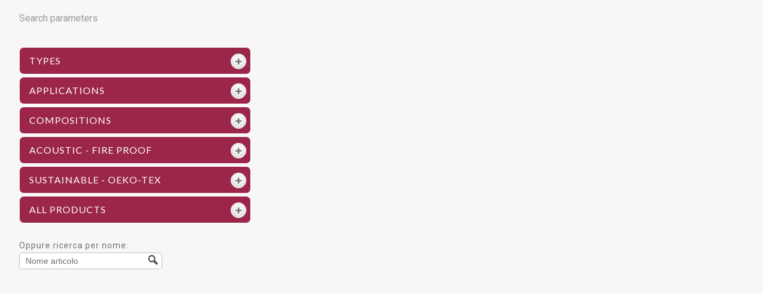

--- FILE ---
content_type: text/html
request_url: https://tessuti.pugirg.it/product_list.asp?IDCategoria=1&IDLingua=2
body_size: 19201
content:

<!DOCTYPE html PUBLIC "-//W3C//DTD XHTML 1.0 Transitional//EN" "http://www.w3.org/TR/xhtml1/DTD/xhtml1-transitional.dtd">
<html xmlns="http://www.w3.org/1999/xhtml">
<head>


<script src="https://ajax.googleapis.com/ajax/libs/jquery/1.5.1/jquery.min.js"></script>
<script src="js/slides.min.jquery.js"></script>
<link rel="stylesheet" href="css/stylescreen.css" type="text/css" media="screen" />
	<!-- newthemeadd -->
        <link rel="stylesheet" href="pofo/css/font-awesome.min.css" />
		<link rel="stylesheet" href="pofo/css/style.css" />
		<!-- newthemeadd -->
<link href='https://fonts.googleapis.com/css?family=Lato' rel='stylesheet' type='text/css'/>
<!--[if IE]>
<link rel="stylesheet" href="css/ie.css" type="text/css" media="screen" />
<![endif]-->
<link rel="shortcut icon" href="" type="image/x-icon" />
<link rel="icon" href="" type="image/x-icon" />
<script type="text/javascript" src="js/jquery-1.4.2.min.js"></script>
<script type="text/javascript" src="js/jquery.easing.1.3.js"></script>
<script type="text/javascript" src="js/menu.js"></script>
<script type="text/javascript" src="js/treeMenu.js"></script>
<script type="text/javascript">
function updateProducts()
{
ControlsArray=document.getElementsByTagName("input");
var idarticolo="";
var idtipologia="";
var idapplicazione="";
var idcomposizione="";
var IDCategoriaClasseFuoco="";
var idcertificazione="";
var idfamiglia="";
for(var i=0; i< ControlsArray.length; i++)
{
	if(ControlsArray[i].type=="checkbox" && ControlsArray[i].name=="IDArticolo" && ControlsArray[i].checked)
	{
		idarticolo+=ControlsArray[i].value + ", ";
	}
	else if(ControlsArray[i].type=="checkbox" && ControlsArray[i].name=="IDTipologia" && ControlsArray[i].checked)
	{
		idtipologia+=ControlsArray[i].value + ", ";
	}
	else if(ControlsArray[i].type=="checkbox" && ControlsArray[i].name=="IDApplicazione" && ControlsArray[i].checked)
	{
		idapplicazione+=ControlsArray[i].value + ", ";
	}
	else if(ControlsArray[i].type=="checkbox" && ControlsArray[i].name=="IDComposizione" && ControlsArray[i].checked)
	{
		idcomposizione+=ControlsArray[i].value + ", ";
	}
	else if(ControlsArray[i].type=="checkbox" && ControlsArray[i].name=="IDCategoriaClasseFuoco" && ControlsArray[i].checked)
	{
		IDCategoriaClasseFuoco+=ControlsArray[i].value + ", ";
	}
	else if(ControlsArray[i].type=="checkbox" && ControlsArray[i].name=="IDCertificazione" && ControlsArray[i].checked)
	{
		idcertificazione+=ControlsArray[i].value + ", ";
	}	
	else if(ControlsArray[i].type=="checkbox" && ControlsArray[i].name=="IDFamiglia" && ControlsArray[i].checked)
	{
		idfamiglia+=ControlsArray[i].value + ", ";
	}		
}

var xmlhttp;    
if (window.XMLHttpRequest)
  {// code for IE7+, Firefox, Chrome, Opera, Safari
  xmlhttp=new XMLHttpRequest();
  }
else
  {// code for IE6, IE5
  xmlhttp=new ActiveXObject("Microsoft.XMLHTTP");
  }
xmlhttp.onreadystatechange=function()
  {
  if (xmlhttp.readyState==4 && xmlhttp.status==200)
    {
    document.getElementById("wrapper_product").innerHTML=xmlhttp.responseText;
    }
  }
var parameters="";
parameters="IDCategoria=1";
parameters+="&IDArticolo=" + idarticolo;
parameters+="&IDTipologia=" + idtipologia;
parameters+="&IDApplicazione=" + idapplicazione;
parameters+="&IDComposizione=" + idcomposizione;
parameters+="&IDCategoriaClasseFuoco=" + IDCategoriaClasseFuoco;
parameters+="&IDCertificazione=" + idcertificazione;
parameters+="&IDFamiglia=" + idfamiglia;
xmlhttp.open("POST", "ajax_product_list.asp", true);
xmlhttp.setRequestHeader("Content-type", "application/x-www-form-urlencoded");
xmlhttp.setRequestHeader("Content-length", parameters.length);
xmlhttp.setRequestHeader("Connection", "close");
xmlhttp.send(parameters);
	
var xmlhttpres;    
if (window.XMLHttpRequest)
  {// code for IE7+, Firefox, Chrome, Opera, Safari
  xmlhttpres=new XMLHttpRequest();
  }
else
  {// code for IE6, IE5
  xmlhttpres=new ActiveXObject("Microsoft.XMLHTTP");
  }
xmlhttpres.onreadystatechange=function()
  {
  if (xmlhttpres.readyState==4 && xmlhttpres.status==200)
    {
    document.getElementById("wrapper_product_count").innerHTML=xmlhttpres.responseText;
    }
  }
xmlhttpres.open("POST", "ajax_product_count.asp", true);
xmlhttpres.setRequestHeader("Content-type", "application/x-www-form-urlencoded");
xmlhttpres.setRequestHeader("Content-length", parameters.length);
xmlhttpres.setRequestHeader("Connection", "close");
xmlhttpres.send(parameters);
}
</script>
</head>
<body>
<div id="container" style="padding-top:0px; background-color:#f7f7f7;">
<!-- Start Search -->
				<div id="search">
					<!-- end searchform-->
				</div><!-- Search END -->	



<!-- INIZIO CONTENT -->
<div class="content">

<!-- Inizio Colonna testo sx-->
	
<div class="one-third-left">	
	

<form action="product_list.asp" id="searchform_filtri" method="get">

<div id="treeMenu" >
	
  <h2 style="margin-bottom:18px">Search parameters</h2>
	<ul>	  
	  <li ><span class="parent">TYPES</span>
		<div>
		  <ul>
			
            <li><input name="IDTipologia" class="check-with-label" id="IDTipologia8" type="checkbox" value="8" onclick="javascript:updateProducts();" align="left" /><label class="label-for-check" for="IDTipologia8">Boucl�/Fantasy</label></li>
            
            <li><input name="IDTipologia" class="check-with-label" id="IDTipologia6" type="checkbox" value="6" onclick="javascript:updateProducts();" align="left" /><label class="label-for-check" for="IDTipologia6">Chenille</label></li>
            
            <li><input name="IDTipologia" class="check-with-label" id="IDTipologia11" type="checkbox" value="11" onclick="javascript:updateProducts();" align="left" /><label class="label-for-check" for="IDTipologia11">Wool Effect</label></li>
            
            <li><input name="IDTipologia" class="check-with-label" id="IDTipologia3" type="checkbox" value="3" onclick="javascript:updateProducts();" align="left" /><label class="label-for-check" for="IDTipologia3">Stretch</label></li>
            
            <li><input name="IDTipologia" class="check-with-label" id="IDTipologia14" type="checkbox" value="14" onclick="javascript:updateProducts();" align="left" /><label class="label-for-check" for="IDTipologia14">Jersey</label></li>
            
            <li><input name="IDTipologia" class="check-with-label" id="IDTipologia4" type="checkbox" value="4" onclick="javascript:updateProducts();" align="left" /><label class="label-for-check" for="IDTipologia4">Melange</label></li>
            
            <li><input name="IDTipologia" class="check-with-label" id="IDTipologia5" type="checkbox" value="5" onclick="javascript:updateProducts();" align="left" /><label class="label-for-check" for="IDTipologia5">Microfiber</label></li>
            
            <li><input name="IDTipologia" class="check-with-label" id="IDTipologia1" type="checkbox" value="1" onclick="javascript:updateProducts();" align="left" /><label class="label-for-check" for="IDTipologia1">Plain weave</label></li>
            
            <li><input name="IDTipologia" class="check-with-label" id="IDTipologia10" type="checkbox" value="10" onclick="javascript:updateProducts();" align="left" /><label class="label-for-check" for="IDTipologia10">Net</label></li>
            
			<li><input name="IDTipologia" class="check-with-label" id="IDTipologia13" type="checkbox" onclick="javascript:top.location.href='https://www.pugirg.it/en/digital-print/';" align="left"/><label class="label-for-check" for="IDTipologia13">Printed</label></li>
			
            <li><input name="IDTipologia" class="check-with-label" id="IDTipologia2" type="checkbox" value="2" onclick="javascript:updateProducts();" align="left" /><label class="label-for-check" for="IDTipologia2">Velvet</label></li>
            
   		  </ul>
    	</div>
	  </li>
	  <li><span class="parent">APPLICATIONS</span>
		<div>
		  <ul>
			
            <li><input name="IDApplicazione" class="check-with-label" id="IDApplicazione1" type="checkbox" value="1" onclick="javascript:updateProducts();"  align="left" /><label class="label-for-check" for="IDApplicazione1">Chairs</label></li>
            
            <li><input name="IDApplicazione" class="check-with-label" id="IDApplicazione2" type="checkbox" value="2" onclick="javascript:updateProducts();"  align="left" /><label class="label-for-check" for="IDApplicazione2">Sofas</label></li>
            
            <li><input name="IDApplicazione" class="check-with-label" id="IDApplicazione3" type="checkbox" value="3" onclick="javascript:updateProducts();"  align="left" /><label class="label-for-check" for="IDApplicazione3">Screens</label></li>
            
            <li><input name="IDApplicazione" class="check-with-label" id="IDApplicazione4" type="checkbox" value="4" onclick="javascript:updateProducts();"  align="left" /><label class="label-for-check" for="IDApplicazione4">Curtains</label></li>
            
            <li><input name="IDApplicazione" class="check-with-label" id="IDApplicazione6" type="checkbox" value="6" onclick="javascript:updateProducts();"  align="left" /><label class="label-for-check" for="IDApplicazione6">Beds</label></li>
            
   		  </ul>
    	</div>
	  </li>
	  <li><span class="parent">COMPOSITIONS</span>
		<div>
		  <ul>
			
            <li><input name="IDComposizione" class="check-with-label" id="IDComposizione1" type="checkbox" value="1" onclick="javascript:updateProducts();" align="left" /><label class="label-for-check" for="IDComposizione1">Trevira CS</label></li>
            
            <li><input name="IDComposizione" class="check-with-label" id="IDComposizione3" type="checkbox" value="3" onclick="javascript:updateProducts();" align="left" /><label class="label-for-check" for="IDComposizione3">Polyester</label></li>
            
            <li><input name="IDComposizione" class="check-with-label" id="IDComposizione2" type="checkbox" value="2" onclick="javascript:updateProducts();" align="left" /><label class="label-for-check" for="IDComposizione2">Polyester FR</label></li>
            
            <li><input name="IDComposizione" class="check-with-label" id="IDComposizione4" type="checkbox" value="4" onclick="javascript:updateProducts();" align="left" /><label class="label-for-check" for="IDComposizione4">Polyester recycled</label></li>
            
            <li><input name="IDComposizione" class="check-with-label" id="IDComposizione9" type="checkbox" value="9" onclick="javascript:updateProducts();" align="left" /><label class="label-for-check" for="IDComposizione9">Polyester FR recycled</label></li>
            
            <li><input name="IDComposizione" class="check-with-label" id="IDComposizione6" type="checkbox" value="6" onclick="javascript:updateProducts();" align="left" /><label class="label-for-check" for="IDComposizione6">Polypropylene</label></li>
            
            <li><input name="IDComposizione" class="check-with-label" id="IDComposizione7" type="checkbox" value="7" onclick="javascript:updateProducts();" align="left" /><label class="label-for-check" for="IDComposizione7">Wool</label></li>
            
            <li><input name="IDComposizione" class="check-with-label" id="IDComposizione10" type="checkbox" value="10" onclick="javascript:updateProducts();" align="left" /><label class="label-for-check" for="IDComposizione10">Wool recycled</label></li>
            
   		  </ul>
    	</div>
	  </li>   
	  <li><span class="parent">ACOUSTIC - FIRE PROOF</span>
		<div>
		  <ul>
			
            <li><input name="IDCategoriaClasseFuoco" class="check-with-label" id="IDCategoriaClasseFuoco1" type="checkbox" value="AcousticspacecharENspacechar10534-2:spacecharImpedancespacechartube" onclick="javascript:updateProducts();"  align="left" /><label  class="label-for-check" for="IDCategoriaClasseFuoco1">Acoustic EN 10534-2: Impedance tube</label></li>
            
            <li><input name="IDCategoriaClasseFuoco" class="check-with-label" id="IDCategoriaClasseFuoco2" type="checkbox" value="AcousticspacecharENspacechar354:2003:spacecharRiverberationspacecharroom" onclick="javascript:updateProducts();"  align="left" /><label  class="label-for-check" for="IDCategoriaClasseFuoco2">Acoustic EN 354:2003: Riverberation room</label></li>
            
            <li><input name="IDCategoriaClasseFuoco" class="check-with-label" id="IDCategoriaClasseFuoco3" type="checkbox" value="AcousticspacecharISOspacechar9053-2:2020:spacecharAirflowspacecharResistance" onclick="javascript:updateProducts();"  align="left" /><label  class="label-for-check" for="IDCategoriaClasseFuoco3">Acoustic ISO 9053-2:2020: Airflow Resistance</label></li>
            
            <li><input name="IDCategoriaClasseFuoco" class="check-with-label" id="IDCategoriaClasseFuoco4" type="checkbox" value="B1" onclick="javascript:updateProducts();"  align="left" /><label  class="label-for-check" for="IDCategoriaClasseFuoco4">B1</label></li>
            
            <li><input name="IDCategoriaClasseFuoco" class="check-with-label" id="IDCategoriaClasseFuoco5" type="checkbox" value="BS" onclick="javascript:updateProducts();"  align="left" /><label  class="label-for-check" for="IDCategoriaClasseFuoco5">BS</label></li>
            
            <li><input name="IDCategoriaClasseFuoco" class="check-with-label" id="IDCategoriaClasseFuoco6" type="checkbox" value="CH" onclick="javascript:updateProducts();"  align="left" /><label  class="label-for-check" for="IDCategoriaClasseFuoco6">CH</label></li>
            
            <li><input name="IDCategoriaClasseFuoco" class="check-with-label" id="IDCategoriaClasseFuoco7" type="checkbox" value="Classespacechar1" onclick="javascript:updateProducts();"  align="left" /><label  class="label-for-check" for="IDCategoriaClasseFuoco7">Classe 1</label></li>
            
            <li><input name="IDCategoriaClasseFuoco" class="check-with-label" id="IDCategoriaClasseFuoco8" type="checkbox" value="Classespacechar1IM" onclick="javascript:updateProducts();"  align="left" /><label  class="label-for-check" for="IDCategoriaClasseFuoco8">Classe 1IM</label></li>
            
            <li><input name="IDCategoriaClasseFuoco" class="check-with-label" id="IDCategoriaClasseFuoco9" type="checkbox" value="EN" onclick="javascript:updateProducts();"  align="left" /><label  class="label-for-check" for="IDCategoriaClasseFuoco9">EN</label></li>
            
            <li><input name="IDCategoriaClasseFuoco" class="check-with-label" id="IDCategoriaClasseFuoco10" type="checkbox" value="FAR" onclick="javascript:updateProducts();"  align="left" /><label  class="label-for-check" for="IDCategoriaClasseFuoco10">FAR</label></li>
            
            <li><input name="IDCategoriaClasseFuoco" class="check-with-label" id="IDCategoriaClasseFuoco11" type="checkbox" value="IMO" onclick="javascript:updateProducts();"  align="left" /><label  class="label-for-check" for="IDCategoriaClasseFuoco11">IMO</label></li>
            
            <li><input name="IDCategoriaClasseFuoco" class="check-with-label" id="IDCategoriaClasseFuoco12" type="checkbox" value="M1" onclick="javascript:updateProducts();"  align="left" /><label  class="label-for-check" for="IDCategoriaClasseFuoco12">M1</label></li>
            
            <li><input name="IDCategoriaClasseFuoco" class="check-with-label" id="IDCategoriaClasseFuoco13" type="checkbox" value="USA" onclick="javascript:updateProducts();"  align="left" /><label  class="label-for-check" for="IDCategoriaClasseFuoco13">USA</label></li>
            
   		  </ul>
    	</div>
	  </li>  
	  <li><span class="parent">SUSTAINABLE - OEKO-TEX</span>
		<div>
		  <ul>
			
            <li><input name="IDCertificazione" class="check-with-label" id="IDCertificazione3" type="checkbox" value="3" onclick="javascript:updateProducts();" align="left" /><label class="label-for-check" for="IDCertificazione3">Recycled</label></li>
            
            <li><input name="IDCertificazione" class="check-with-label" id="IDCertificazione4" type="checkbox" value="4" onclick="javascript:updateProducts();" align="left" /><label class="label-for-check" for="IDCertificazione4">Recyclable</label></li>
            
            <li><input name="IDCertificazione" class="check-with-label" id="IDCertificazione7" type="checkbox" value="7" onclick="javascript:updateProducts();" align="left" /><label class="label-for-check" for="IDCertificazione7">Oeko Tex Standard 100</label></li>
            
   		  </ul>
    	</div>
	  </li>    
		<li><span class="parent">ALL PRODUCTS</span>
		<div>
			
		  <ul>
			
            <li><input name="IDFamiglia" class="check-with-label" id="IDFamiglia1" type="checkbox" value="1" onclick="javascript:updateProducts();" align="left" /><label class="label-for-check" for="IDFamiglia1">Heritage Family</label></li>
            
            <li><input name="IDFamiglia" class="check-with-label" id="IDFamiglia2" type="checkbox" value="2" onclick="javascript:updateProducts();" align="left" /><label class="label-for-check" for="IDFamiglia2">Trevira CS</label></li>
            
            <li><input name="IDFamiglia" class="check-with-label" id="IDFamiglia3" type="checkbox" value="3" onclick="javascript:updateProducts();" align="left" /><label class="label-for-check" for="IDFamiglia3">Convert/Habitat Family</label></li>
            
            <li><input name="IDFamiglia" class="check-with-label" id="IDFamiglia4" type="checkbox" value="4" onclick="javascript:updateProducts();" align="left" /><label class="label-for-check" for="IDFamiglia4">Compostable</label></li>
            
            <li><input name="IDFamiglia" class="check-with-label" id="IDFamiglia5" type="checkbox" value="5" onclick="javascript:updateProducts();" align="left" /><label class="label-for-check" for="IDFamiglia5">Seaqual</label></li>
            
			<li><input name="IDFamiglia" class="check-with-label" id="IDFamiglia0" type="checkbox" onclick="javascript:top.location.href='https://www.pugirg.it/en/curtains-in-double-width/';" align="left"/><label class="label-for-check" for="IDFamiglia0">Curtains in double width</label></li>
   		  </ul>
    	</div>
	  </li>       
	</ul>
  <div style="clear:both"></div>
</div>
 
</form><!-- end searchform-->
			 
			 
			 Oppure ricerca per nome:
			 <form action="cerca.asp" id="searchform" method="post">
						<div>
							<input type="submit" value="." id="searchsubmit" class="button"/>
							<input type="text" class='searchinput rounded' id="s" name="TestoRicerca" placeholder="Nome articolo" value=""/>
						</div>
					</form>
</div><!-- fine Colonna testo sx-->

<!-- Inizio Colonna testo dx-->
<div class="two-thirds-right">	
	<a name="tessuti"></a>
<div id="wrapper_product">
    
</div><!-- fine Colonna testo dx-->
</div>
</div><!-- Fine Content -->
<div style="clear:both"></div>

		  <div id="prodotti-selezionati"><a href="#tessuti"><span id="wrapper_product_count">0</span> selected fabrics<br />View ></a></div>

</div>
<script type="text/javascript" src="js/functions.js"></script>
</body>
</html>

--- FILE ---
content_type: text/css
request_url: https://tessuti.pugirg.it/css/stylescreen.css
body_size: 33817
content:
/* regole di reset */
ul{margin: 0;padding:0;list-style-type:none}
#prodotti-selezionati{display:none; }








/*

01. GENERAL STYLES
02. HEADER
03. MENU
04. MAIN CONTENT
05. SOCIAL
06. FOOTER
07. RESPONSIVE FEATURES

/* ________________________________________________________________________________________________________________
 										01. GENERAL SYLES
 ________________________________________________________________________________________________________________ */

* {
  margin:0;
  border:0;
}

:focus {
  outline:0;
}

html, body {
	font-family:"Roboto", Arial, Helvetica, sans-serif;
	font-size:12px;
	height:100%;
	line-height:18px;
	letter-spacing: 1px;
}

h1,h2,h3,h4,h5,h6 {
color:#6f6f6f;
line-height:normal;
margin-bottom:5px;
margin-top:5px;
	font-family: "Roboto", Arial, Helvetica, sans-serif !important;
}

h1 {font-size:32px; line-height:40px; font-weight: 400;}



h2 { font-size:32px; line-heigt:40px;font-weight: 400;}
h2 span { font-size:32px; font-weight:bold}

h3 {font-size:24px;}
h3 span { font-size:14px; font-weight:bold}

h4 {font-size:24px; font-weight:normal; line-height:30px; margin-bottom:15px;}

h5 {font-size:18px;}

h6 {font-size:14px;}

.floatfix {
  clear:both;
  height: 0px;
  overflow: hidden;
}

.floatleft {
  float:left;
}

.floatright {
  float:right;
}

.alignright {
  text-align:right;
}
.clear {clear:both;}

.divider {
  background:url('../images/divider.png') no-repeat;
  margin-left:-32px;
  margin-top:32px;
	height:35px;
  width:960px;
}

.cp {cursor:pointer;}

p { color:#6f6f6f;
	font-size:16px;
	line-height:28px;
	margin:0 0 20px 0; 
}

a { color:#9b264a; }

a:hover { color:#222; }

ul { 
	font-size:12px; 
	list-style:none; 
	padding:0;
}

cite { 
	font-style:normal; 
}
/* ________________________________________________________________________________________________________________
 										00. INIZIO BODY
 ________________________________________________________________________________________________________________ */

#container {
  margin:0 auto;
  padding:130px 0 0 0;
	width:100%;
}

body .home { background-color:#220f09;
}

/* ________________________________________________________________________________________________________________
 										02. HEADER
 ________________________________________________________________________________________________________________ */
#top_header { width: 100%;
	background-color: #ffffff;
	height:130px;
	display:block;
	position: absolute;
	top: 0;
	left:0;
}

#logo_container {
}

#lingue { position:absolute;
	top: 0px;
	right: 0;
	height: 24px;
	width: 100%; 
	background-color: #9b264a;
}

.lingua { 
	text-align:center;
	float:right;
	font-family: 'Lato', sans-serif;
	margin-top:2px;
}

#lingue a { font-size:12px;
	text-align:center;
	text-decoration:none;
	font-family: 'Lato', sans-serif;
	color:#FFF;
}

#lingue a:hover { 
color:#666;
	}

#lingue a span { 

}
#logo-header{padding-top:30px;}
#logo { 
	float:left;
	margin:20px 0 0 0; 
	padding:0;
	width:100%;
	height:50px;
	margin-top:30px;
	margin-bottom: 30px;
	text-align: center;
}

#logo img { 
	width:250px;
	height:auto;
}

#logo a {
	margin:0; 
	padding:0;
	width:241px;
	height:49px;
}

#mainheader {
	margin:0 auto;
	width:100%;
	height:150px;
	position: absolute;
	top: 0;
	left:0;
	display:block;
}

#header { 
 -ms-filter:"progid:DXImageTransform.Microsoft.Alpha(Opacity=70)"; /* ie8 supports both; this variant doesn't work if meta tag below used */
filter:alpha(opacity=75); /* for internet explorer <= 7, and 8 when <meta http-equiv="X-UA-Compatible" content="IE=EmulateIE7" /> */
-moz-opacity:0.90; /* for older gecko browsers */
-khtml-opacity: 0.90; /* for older webkit browsers */
opacity: 0.90; /* CSS3 standard */

background-color: #9d9989;
	/*height:35px;*/
	overflow:hidden; 
	padding:0 0 0 0;   
	position:absolute; 
	top:30;
	left:0;
	width:100%;
	z-index:10;
	display:inline-block;
	clear:both;
}

#header-container {
	margin:0 auto;  
	width:100%;
}

/* ________________________________________________________________________________________________________________
 										02. SEARCH
 ________________________________________________________________________________________________________________ */

#search {
	float: right;
	margin-top: -60px;
	right: 0;
	}
	
#search_product { float:left;
height:40px;
	}
	
#searchform {
	width: 240px;
	-moz-border-radius: 5px;
	-webkit-border-radius:5px;
	border-radius:5px;
	height:40px;
	position:relative;
	}

#searchform:hover {
	-moz-box-shadow: 0 0 3px #999;
	-webkit-box-shadow: 0 0 3px #999;
	box-shadow: 0 0 3px #999;	
	height:25px;
	}

#searchform_filtri {
	width: 100%;
	height:40px;
	position:relative;
	
	}

#searchform_filtri:hover { cursor:pointer;
	}

#searchsubmit {
	border:medium none;
	cursor:pointer;
	height:35px;
	outline:none;
	padding:0;
	position:absolute;
	right:0;
	text-indent:-9999px;
	top:-3px;
	width:35px;
	z-index: 2;
	background: transparent url(../images/search.png) 10px 6px no-repeat;
}

#searchform_filtri #searchsubmit {
	top: -7px;
	}

#s {
	border: 1px solid #c0c0c0;
	width:228px;
	padding:5px 0 5px 10px;
	position:absolute;
	top: 0;
	left:0;
	background: #fff;
	color:#888888;
}

.rounded, .text_input, textarea, .button{
	-moz-border-radius: 5px;
	-webkit-border-radius:5px;
	border-radius:5px;
	
}

ul.dettaglio li { border-bottom: 1px solid #ccc;
}
 
ul.dettaglio li a {  font-size:12px; color:#666;
background: transparent url(../images/link_up.gif) left center no-repeat;
padding: 0 0 0 30px;
text-decoration:none;
line-height:30px;
}

ul.dettaglio li a:hover {  color:#000;
background: transparent url(../images/link_hover.gif) left center no-repeat;
}

/* ________________________________________________________________________________________________________________
 										02.bis risultati ricerca
 ________________________________________________________________________________________________________________ */

.prodottoSRC{float:left; width: 100%; padding: 15px; padding-left: 0px; border-bottom: 1px solid #cccccc;}
.prodottoSRC img{float:left; width: 80px; height: auto; margin-right: 10px;}
.prodottoSRC h4{font-size: 16px; line-height: 16px; margin:0px;}

.realizzazioneSRC{float:left; width: 100%; padding: 15px; padding-left: 0px; border-bottom: 1px solid #cccccc;}
.realizzazioneSRC img{float:left; width: 80px; height: auto; margin-right: 10px;}
.realizzazioneSRC h4{font-size: 16px; line-height: 16px; margin:0px;}

.titoloSRC{padding-top:20px !important; float:left; width: 100%;}



/* ________________________________________________________________________________________________________________
 										03. MENU NICOLA
 ________________________________________________________________________________________________________________ */

#navigationwrapper {z-index:2000; margin-bottom: 30px;}

#navbarwrapper{ color:#9b264a; background-color:#FBFBFB; font-family: 'Roboto', sans-serif;}
#navbar{margin: 0 auto; width:960px;  overflow:hidden; padding-top:3px; background-color:#665951; text-transform:uppercase;	/*background:#6d6159;*/ font-family: 'Lato', sans-serif; font-style:normal !important}
/* lista in orizzontale. inline-block è come inline, ma può avere altezza e larghezza. relative occorre per il sottomenu */
#menu li{display:inline-block;position:relative}

/* menu. Cambiando center l'oriento a destra o sinistra */
#menu{width:100%;border-radius:6px;text-align:center}

/* link menu. Cambiando 80px posso scrivere voci più lunghe */
#menu li a{display:block;padding:12px 20px;color:#9b264a;text-decoration:none;text-transform: uppercase; font-size: 16px; background:rgba(251,251,251,0.80)}
#menu li a:hover{background-color:#ffffff;color:#9b264a}


/* SOTTOMENU PRINCIPALE */
#menu li ul{z-index:99999; text-transform: none}
#menu li .hidden{display:block;position:absolute;top:108px;left:0;visibility:hidden;border-right:none; }
#menu li ul li{text-transform: none !important}
/* link sottomenu */
#menu li .hidden li a{width:180px;border-right:none; text-transform: none !important; font-weight: normal !important;}

/* animazione per il passaggio sopra agli elementi del menu */
#menu li:hover .hidden{margin-top:-65px;visibility:visible; }

/* TRIGRAMMA */
/* stile e invisibilità */
.showMenu{width: 50px;border: 1px solid #9b264a;margin: auto;    color:#9b264a;text-align: center;font-size: 31px;margin-bottom: 10px;display: none;height: 20px;padding-top: 10px;padding-bottom: 10px;margin-top: 11px;}

/* invisibilità checkbox
Il checkbox va nascosto in ogni caso ed il menu comparirà quando esso verrà selezionato tramite click sull’etichetta 
input[type=checkbox]{display:none}*/

/* La tilde alt126 permette di selezionare tutti gli elementi B presenti in A; 
qui sta a significare che dà visibilità al menu quando il checkbox viene selezionato. */
input[type=checkbox]:checked ~ #menu{display:block}


/* MEDIA QUERIES */
/* rendo il menù responsivo per adattarlo ai dispositivi più piccoli, fino ad una risoluzione massima di 768px */
@media only screen and (max-width: 768px) {
  
#menu{border-radius:0;text-align:center;display:none}
  
/* rendo gli elementi dei menu elementi di blocco */  
ul li{display:block}
  
/* imposto la larghezza massima per gli elementi dei menu e i links */  
#menu li .hidden li,#menu li .hidden li a,  ul#menu li, ul#menu li a{padding-right:0 !important;padding-left:0!important;width:100%;border-right:none; background-color: rgba(251,251,251,0.80);}
  
/* mostro il sottomenu solo al passaggio del mouse */   
#menu li .hidden li{display:none}
#menu li:hover .hidden li{display:block}  

/* resetto la posizione degli elementi del menu. static valore di default. Gli elementi sono mostrati in ordine, come appaiono nel flusso del documento */  
#menu li{position:static}  
  
/* resetto la posizione del sottomenu e lo mostro */  
#menu li .hidden{position: static;visibility:visible}
  
/* nessuna animazione al passaggio del mouse */  
#menu li:hover .hidden{margin:0} 
  
/* colore di sfondo agli elementi del menu e del sottomenu */
#menu li{background-color:#3E3E3E}
#menu li .hidden li{background-color:#f4f4f4}  
  
/* mostro il pulsante del menu nella versione mobile*/
.showMenu{display:block}  
  
}


/* ________________________________________________________________________________________________________________
 										04. MAIN CONTENT
 ________________________________________________________________________________________________________________ */

.content  { margin: 0 auto 0;
	width: 95%;
	max-width:1280px;
	border: thin solid transparent;
	
}

#breadcrumb,
#breadcrumb a {
  color:#bbb;
  font-size:12px;
  letter-spacing:.5px;
  height:35px;
  margin-top:15px;
  text-decoration:none;
  text-transform:uppercase;
 
}
#breadcrumb span { font-weight:bold;
}
#breadcrumb a:hover {
  color:#222;
}

.content .one-third-right { 
	float:right;
	padding:0 0 1px 25px;
	width:32%;
}
.content .one-third-left { 
	float:left; 
	padding:0 25px 30px 0;
	width:32%;  
}
.content .two-thirds-right { 
	float:right;
	width:63%;
	margin-left:15px;
	padding:0 0 30px 0;
}
.content .two-thirds-left { 
	float:left;
	width:63%;
	margin-right:15px;
}

select#IDCategoria {background-color: #665951 !important; padding:10px; padding-right: 20px !important; color: #ffffff !important;
    border-radius: 8px; text-transform: uppercase; min-width: 200px !important;}


/* ________________________________________________________________________________________________________________
 										REALIZZAZIONI
 ________________________________________________________________________________________________________________ */

.listarealizzazioni{
	float: left; width: 25%; min-height: 322px;
}
.innerrealizzazioni{width: 90%;}

.innerrealizzazioni img{width:100%; height: auto;}
.innerrealizzazioni span { font-size:12px;
	font-weight:bold;
	font-family: 'Lato', sans-serif;
	text-align:left;
	line-height:12px;
}

.innerrealizzazioni h2 { font-size:16px !important;
font-family: 'Lato', sans-serif;
line-height:18px;
font-weight: bold;
	max-height: 36px;
	-webkit-line-clamp: 2!important;
}

.innerrealizzazioni, .innerrealizzazioni p { font-size:12px;
color:#666;
text-align:left;
line-height:18px;
}
.descrealizzazioni{ overflow: hidden;
    text-overflow: ellipsis;
    display: -webkit-box;
    -webkit-line-clamp: 3;
    -webkit-box-orient: vertical;
	height: 54px}
.innerrealizzazioni a{text-decoration: none;}

.innerrealizzazioni h4, .innerrealizzazioni h4 p {font-size:18px; font-weight:normal; line-height:24px; color:#666;}
/* ________________________________________________________________________________________________________________
 										LIST NEWS
 ________________________________________________________________________________________________________________ */

.news_wrapper {
	width: 310px;
	padding-bottom: 0;
	margin-bottom: 5px;
	border-bottom: 1px solid #D6D4CF;
	float:left;
}

.news span { font-size:9px;
	font-weight:bold;
	font-family: 'Lato', sans-serif;
	text-align:left;
	line-height:12px;
}

.news h2 { font-size:14px !important;
font-family: 'Lato', sans-serif;
font-weight:normal;
line-height:12px;
}

.news, .news p { font-size:12px;
color:#666;
text-align:justify;
line-height:18px;
}

.news h4, .news h4 p {font-size:18px; font-weight:normal; line-height:24px; color:#666;}


/* ________________________________________________________________________________________________________________
 										LIST CERTIFICAZIONI
 ________________________________________________________________________________________________________________ */

.one-third-left-cert { 
	float:left; 
	padding:0 25px 30px 0;
	width:280px;  
}

.two-thirds-right-cert { 
	float:right;
	width:630px;
	margin-left:15px;
	padding:0 0 30px 0;
}

#certificazione_details { 
	float:left;
	padding:0 0 1px 5px;
	width:360px;
}

#certificazione_prodotti { 
	float:right;
	width:240px;
	padding:15px 0 30px 0;
}

.certificazioni_wrapper {
	width: 310px;
	padding-bottom: 0;
	margin-bottom: 5px;
	border-bottom: 1px solid #D6D4CF;
	float:left;
}

.certificazioni span { font-size:9px;
	font-weight:bold;
	font-family: 'Lato', sans-serif;
	text-align:left;
	line-height:12px;
}

.certificazioni h2, .certificazioni h2 a { font-size:14px !important;
font-family: 'Lato', sans-serif;
font-weight:normal;
line-height:14px;
text-decoration:none; 
}

.certificazioni, .certificazioni p { font-size:10px;
color:#666;
text-align:justify;
line-height:12px;
}

.certificazioni h4, .certificazioni h4 p {font-size:18px; font-weight:normal; line-height:24px; color:#666;}


/* ________________________________________________________________________________________________________________
 										SCHEDA PRODOTTI
 ________________________________________________________________________________________________________________ */
#side-left { 
	float:left; 
	padding:0 0 30px 0;
	width:240px;  
	position:relative;
	font-family: 'Lato', sans-serif;
}

#side-left h2 { font-size: 16px;
	font-family: 'Lato', sans-serif;
	color: #999; 
	margin-bottom: 12px; 
	font-size-adjust: none; 
	font-weight:normal;
}
#tabella p{font-size:10px;}
.immagineprodotto{width: 100%; height: auto;}
.imgtessutiproduct{max-width: 100%; height: auto;}

/* ________________________________________________________________________________________________________________
 										07. TREEMENU
 ________________________________________________________________________________________________________________ */
#treeMenu {
	font-family: 'Lato', sans-serif;
	
	width: 100%; 
	right: auto; 
	/*position: absolute;left: 0; top: 75px; */ 
	font-size-adjust: none; 
	font-stretch: normal;
	float:left;
}

#treeMenu h2 {
	font-size: 16px;
	font-family: 'Lato', sans-serif;
	color: #999; 
	margin-bottom: 12px; 
	font-size-adjust: none; 
	font-weight:normal;
}

#treeMenu ul {
	list-style: none;
}

#treeMenu ul li {
	background: #9b264a;
	margin: 4px 0px; 
	border-radius: 3px; 
	border: 1px solid rgb(255, 255, 255); 
	overflow: hidden; 
	-moz-border-radius: 8px; 
	-webkit-border-radius: 8px;
}

#treeMenu ul li:first.child {
	padding-top: 5px;
}

#treeMenu ul li span {
	background: url("../images/treeSplit.png") no-repeat 100% 0px; 
	width: 30px; 
	height: 30px; 
	float: right; 
	display: inline-block; 
	cursor: pointer;
	margin-right:5px;
	margin-top:6px;
}
#treeMenu ul li .parent {
	padding: 4px 2px 4px 16px; 
	width: 94%; 
	font-size: 16px; 
	text-decoration: none; 
	float: left; 
	display: inline-block;
	color:#FFF;
}
#treeMenu ul li span.opened {
	background-position: 100% -61px;
}
#treeMenu ul li div {
	height: auto; clear: both;
}
#treeMenu ul li li {
	
	border-width: 1px 0px; 
	border-style: solid none; 
	border-color: rgb(238, 238, 238) currentColor rgb(255, 255, 255); 
	margin: 0px; 

	clear: both;
	background: #fff;
	border-radius: 0; 
	-moz-border-radius: 0; 
	-webkit-border-radius: 0;
	
	
}
#treeMenu ul li li label{display: block; padding-top:12px; padding-bottom:12px; width: 100%;font-size: 16px; font-weight: normal;}
#treeMenu ul li li label:hover{background-color:#D3D3D3;}


.check-with-label:checked + .label-for-check{background-color:#D3D3D3;}


#treeMenu ul li li a {
	padding: 5px 0px; width: auto; color: rgb(98, 98, 98); font-size: 12px; float: left;
}
#treeMenu ul li li a:hover {
	color: rgb(51, 51, 51); text-decoration: underline;
}
#treeMenu ul li li span {
	background-position: -10px -263px; width: 15px; height: 20px; float: left; display: inline; cursor: default;
}
#treeMenu ul li li span.closed {
	background-position: -10px -131px; 
	cursor: pointer;
	margin-right:10px;
}
#treeMenu ul li li span.opened.closed {
	background-position: -7px -197px;
}
#treeMenu ul li li li {
	border: 0px currentColor;
}

#treeMenu ul li input {
float:left; margin: 12px; margin-top:18px; width:15px;}

/*------------------------------PRODOTTI----------------*/
#wrapper_product { 	float:right;
	width:100%;
	margin-top:39px;
	padding:0 0 0 0;
}

.tag_varianti {
	float:right;
	width:49%;
	padding: /*126px*/0 0 0 20px;
}

.tag_varianti p span {
	background: #CFCFCF;
	margin: 0; 
	-moz-border-radius-topright: 8px;
	border-top-right-radius: 8px;
	-moz-border-radius-topleft: 8px;
	border-top-left-radius: 8px;
	color: #fff;
	width:auto;
	padding: 5px 10px 0 10px;
	float:right;
	height:30px;
}

/*LIST PRODUCT*/

.product_thumb {
  float:left;
  width: 23%;
  z-index:10;
  padding:2px;
  text-align:center;
  color: #666;
  margin-left: 6px ;
  margin-bottom: 6px ;
}

.product_thumb_wrapper_image { overflow:hidden;
  width: 100%;
  height: auto;
  margin: 0 0 5px 0;
}

.product_thumb_wrapper_image img{ text-align:center; float:right;
 
}

.product_thumb a { text-decoration:none;
color: #666;
text-align:center;
margin: 0 auto;
}

.product_thumb a:hover {
color: #000;
}

.product_thumb p {
margin: 0 auto 2px;
font-family: 'Lato', sans-serif;
clear:both;
line-height:12px;
	min-height: 25px;
}

.product_thumb span{ 
  color: #999;
  font-family: 'Lato', sans-serif;
	display: none;
}

.variante_thumb {
  float:left;
  width: 25%;
  z-index:10;
  padding:0;
  text-align:center;
  color: #666;
  margin-bottom:25px;
}

.variante_thumb p {
  margin: 0;
	clear:left !important;
	width: 80px !important;
}

.variante_thumb img{ text-align:center !important;

}


.variante_thumb_wrapper_image { overflow:hidden;
  width: 80px;
  height: 80px;
  margin-bottom:15px;margin-right:5px;
  float:left;
}

.variante_thumb_wrapper_image img{ text-align:center;
   height: 80px;
}


.iconinlist{float:left; width: 12%}
.labelinlist{float: left; width: 76%; }
.labelinlistfull{float: left; width: 100%; }
.labelinlist p, .labelinlistfull p{font-size: 14px !important; line-height: 20px;}

/*---------------------------------SCHEDA PRODUCT-----------*/
#maintenance_link {
  clear: left; 
  width: 35%;
  font-family: 'Lato', sans-serif;
  font-weight:bold;
  font-size:12px;
  color:#999 !important;
  text-decoration:none;
	}	
	
#product {
  position: relative;
  float:left;
  width: 48%;
  z-index:10;
}

#product_reference {
  position: relative;
  float:left;
  width: 100%;
  z-index:10;
}

#product_wrapper_image{ overflow:hidden;
width:100%;
   height: auto;
}


.ico_uso {
	float:right;
	display:block;
	text-align:right;
	height:40px;
	margin-bottom:20px;
	width:100%;
}

#product_name { width:100%;
  float:left;
  height:94px;
  position:relative;
}

#product_name h1{
	padding: 0 20px 20px 0;
	display:inline;
	line-height:24px;
	text-transform:uppercase;
	font-family: 'Lato', sans-serif;
	font-weight:normal;
	margin: 30px 0 20px 0;
	text-align:left;
	float:left;
	/*position:absolute;
	top:55px;
	left:0;*/
	}

#product_name img {
	}
	
	
#product h1{
	padding: 0 0 20px 0;
	display:inline;
	line-height:36px;
	text-transform:uppercase;
	font-family: 'Lato', sans-serif;
	font-weight:normal;
	margin: 0 0 20px 0;
	text-align:left;
	}


#product_info {
	float:left;
	width:100%;
	}
	
#product_info a { color:#000; margin-right: 5px;
	}
a.certificon{float: left; margin-bottom: 10px;}
#product_info a:hover { color:#666;
	}	
	
#product_info h1 { 
	line-height:12px;
	margin:0 0 50px 0;
	text-transform:uppercase;
	font-weight:normal;
	font-size:36px;
	font-family: 'Lato', sans-serif;
	}
	

#product_info dl {
  margin: 0 0 20px 0;
  font-size: 12px;
}

#product_info dt,
#product_info dd
{
  float: left;
  margin-bottom: 7px;
 }
 
 

#product_info dt {
  clear: left; 
  width: 35%;
  font-weight:bold;
  color:#999;
}

#product_info dd {
  width: 64%;
  /*border-bottom: 1px solid #666;*/
}

#product_info dd.istruzioni { display:none; /*
border-top:1px solid #999; margin: 10px 0 0 0*/
}

.imgtessutiproduct{margin-bottom:10px;}
	
/* ________________________________________________________________________________________________________________
 										05. CONTACT e FORM
 ________________________________________________________________________________________________________________ */

.form_newsletter {
  font-size: 12px;
  width:80%;
  margin:0 auto;
}


input.casella_testo {
	background-color:#FFF;
	width: 240px;
	-moz-border-radius: 5px;
	-webkit-border-radius:5px;
	border-radius:5px;
	height:25px;
	position:relative;
	border:1px solid #999;
	}

input.casella_testo:hover {
	-moz-box-shadow: 0 0 3px #999;
	-webkit-box-shadow: 0 0 3px #999;
	box-shadow: 0 0 3px #999;	
	height:25px;
	border:1px solid #999;
	}
	

select.casella_testo {
	background-color:#FFF;
	width: 240px;
	-moz-border-radius: 5px;
	-webkit-border-radius:5px;
	border-radius:5px;
	height:25px;
	position:relative;
	border:1px solid #999;
	}
	
.privacy { text-align:justify;
  font-size: 9px;
}


.form_newsletter input.button {
	background-color:# 666;
	color:#000;
	-moz-border-radius: 5px;
	-webkit-border-radius:5px;
	border-radius:5px;
	height:25px;
	position:relative;
	border:1px solid #999;
	}

.contatti dl {
  margin: 0 0 20px 0;
  font-size: 12px;
}

.contatti dt,
.contatti dd
{
  float: left;
  margin-bottom: 7px;
 }
 
 

.contatti dt {
  clear: left; 
  width: 40%;
  font-weight:bold;
  color:#fff;
  padding: 5px;
  background-color:#B4B4B4;
  	-webkit-border-bottom-left-radius: 8px;
		-webkit-border-top-left-radius: 8px;
		-moz-border-radius-topleft: 8px;
		-moz-border-radius-bottomleft: 8px;
		border-top-left-radius:8px;
		border-bottom-left-radius:8px;
		margin-left:8px;
		
}

.contatti dd {
  width: 50%;
  float:left;
  padding: 5px;
  border:1px solid #B4B4B4;
  	-webkit-border-bottom-right-radius: 8px;
		-webkit-border-top-right-radius: 8px;
		-moz-border-radius-topright: 8px;
		-moz-border-radius-bottomright: 8px;
		border-top-right-radius:8px;
		border-bottom-right-radius:8px;
		margin-left:8px;
  /*border-bottom: 1px solid #666;*/
}

.contatti h6 {
	background-color:#cfcfcf;
font-size:14px;
font-weight: bold;
color:#FFF;
padding: 10px 0 0 0!important;
height:30px !important;
text-align:center;
width: 100%;
display:block;
clear:left;
	border-radius: 8px; 
	border: 1px solid rgb(255, 255, 255); 
	-moz-border-radius: 8px; 
	-webkit-border-radius: 8px;
	margin-top: 20px;	
 }

#contactform {
	margin:0 0 15px 0;
	padding:1px 0 0 0;
}

#contact-error { 
	background:url("images/content-bg.png"); 
	border:#c00 solid 1px; 
	display:none;
	padding:5px; 
	margin:0 0 15px 0; 
}
#contact-message {  
	background:url("images/content-bg.png"); 
	border:#222 solid 1px; 
	margin:0 0 15px 0;
	padding:5px; 
}
.contact-row { 
	clear:both;
	float:left;  
	margin:0px 0px 5px 0px; 
}
.contact-label {
	float:left; 
	width:150px; 
}
.contact-field { 
	float:left; 
}
.contact-field input[type="radio"] { 
	margin:0 0 0 15px; 
}
.contact-field input[type="radio"]:first-child { 
	margin:0; 
}


/* ________________________________________________________________________________________________________________
 										06. rete
 ________________________________________________________________________________________________________________ */

.rete.one-third-left div  { width:520px
}

.details.two-thirds-right div  { width:390px
}

.rete h4, .rete h5, .rete h6, .rete p { display:block;
clear:left ;
padding: 0 0 10px 0;
	
}

.rete ul  {
	
	margin-left: -5px; 
	
}

.rete ul li a {
	border-width: 1px 0px; 
	border-style: solid none; 
	border-color: rgb(238, 238, 238) currentColor rgb(255, 255, 255); 
	margin: 5px !important; 
	padding: 3px 10px !important; 
	border-radius: 8px; 
	-moz-border-radius: 8px; 
	-webkit-border-radius: 8px;
	background-color:#cfcfcf;
	color:#666;
	line-height:35px;
	text-decoration:none;
	float:left;
}

.rete ul li a:hover { border-width: 1px 0px; 
	border-style: solid none; 
	border-color: rgb(238, 238, 238) currentColor rgb(255, 255, 255); 
	margin: 5px !important; 
	padding: 3px 10px !important; 
	border-radius: 8px; 
	-moz-border-radius: 8px; 
	-webkit-border-radius: 8px;
	background-color:#666;
	color:#fff;
	line-height:35px;
	text-decoration:none;
	float:left;
}

.details_italia, .details_nazioni {
	border-width: 1px solid #999; 
	padding: 10px; 
	background-color:#cfcfcf;
	color:#666;
	width:100%;
}

.details_italia { position:absolute;
	top:123px;
	right: 0;
}

.details_nazioni {position:absolute;
	top:318px;
	right: 0;
}
/* ________________________________________________________________________________________________________________
 										07. FOOTER
 ________________________________________________________________________________________________________________ */

#footer-container { width:100%;
	z-index:3;
	padding: 30px 0 0 0;
	margin: 0; 
	background:#EDE9DF;
}

#footer_colonne { width: 960px; 
	margin: 0 auto 10px; 
		}


#footer { margin:0 ; 
	padding: 0;
	clear:both; 
	background:#9D9989; 
	width:100%;
	height: 40px;
}

#footer a.gray {
	color: #3B302C;
	font-weight: bold;
}
#footer a:hover {
	color: #333;
}


.footercolumnspacer {
	display: inline;
	float: left;
	background: url(../images/vr-footer.gif) repeat-y left;
	width: 5px;
	height: 180px;
	margin: 5px 8px 30px 0;
}
.footercolumn {
	display: inline;
	float: left;
	width: 139px;
	margin: 0;
}

.footercolumndbl {
	display: inline;
	float: left;
	width: 38%;
	margin: 0;
	padding-right: 20px;
	padding-bottom:20px;
} 

.footercolumndblsocial {
	display: inline;
	float: left;
	width: 16%;
	margin: 0;
	padding-right: 20px;
	padding-bottom:20px;
} 

.footercolumndbl ul li a{
	/*display:block; 
	float:left; 
	height:180px; 
	margin-right: 10px;*/
} 

.footercolumndbl h5 a {
	text-decoration: underline; 
}


.footercolumndbllast{
	display: inline;
	float: left;
	width: 290px;
	margin: 0;
}
.footercolumnlast {
	display: inline;
	float: left;
	width: 145px;
	margin: 0;
}


.footercopyright { float:left;
	margin:0;
	color:#fff;
	font-size:11px;
	text-transform:uppercase;
	height:40px;
	padding:0;
}
.footercopyright p { 
	font-size:12px;
	padding:15px 0 0 0;
	line-height:5px;
	margin: 0;
}

.footercopyright span { color:#FFF;
}

.footercopyright ul  { float:left;
	padding: 0;

	height:40px;
	display:inline !important;
}

.footercopyright ul li { display:inline;
	float:left;
}


.footercopyright a { 
	color:#fff;
	font-size:11px;  
	text-decoration:none;  
	z-index:3;
	padding:0;
}

.footercopyright a:hover { color:#fff; }


@media (min-width: 992px){
.col-lg-3 {
	float: left;
	width:25% !important;
    -ms-flex: 0 0 25%;
    flex: 0 0 25%;
    max-width: 25%;
}
.col-lg-4 {
	float: left;
	width:30% !important;
    -ms-flex: 0 0 30%;
    flex: 0 0 30%;
    max-width: 30%;
}	
}
@media (min-width: 768px){
	
.col-md-12 {
	width:100%;
    -ms-flex: 0 0 100%;
    flex: 0 0 100%;
	max-width: 100%;
	float:left;}
}


.col-md-12{text-align: center;}
/* ________________________________________________________________________________________________________________
 										06. SOCIABLES
 ________________________________________________________________________________________________________________ */

#footer-sociables{
	/*width:200px;*/
	margin-left:150px;
	height:40px;
	bottom:0;
	z-index:12;
	float:right;
}

#sociables { 
	margin:0 auto;
	float:left;
	width:150px;
	z-index:14;
	padding: 10px 0 0 0 ;
	}
	
#sociables p { 
	font-size:11px;
	padding:12px 0 0 0;
	line-height:5px;
	margin: 0;
	}

#sociables a { 
	margin:0 5px 0 0;
}



/* ________________________________________________________________________________________________________________
 										00. FONT FACE SPECIAL FONTS
 ________________________________________________________________________________________________________________ */
 
#logo p,#logo span,#footer a,h1,h2,h3, .menu > ul > li > a, h2, .postnavigation a, #header-container .menu > ul > li > a, #footer a, strong{
	font-family: 'Lato', sans-serif;
}

.logofooterEW{margin-top:20px; text-align: left;}

.slidernav a { display:block; float:left; width:18px; height:18px; margin-top:1px; font-size:0px; background:url(../slider_nav/inactive.png) no-repeat; border:none;}
.slidernav a.activeSlide { background:url(../slider_nav/active.png) no-repeat;}







@media screen and (max-width: 1200px) {

	.product_thumb {width: 31%}
}

@media screen and (max-width: 1024px) {
 body {
  background: #ffffff;
 }
.content .one-third-left {width: 100%; margin-right: 0px; padding-right: 0px}
.content .one-third-right{width: 100%; float:left; text-align: center;margin-left: 0px; padding-right: 0px}
.content .one-third-right img{max-width: 100%; padding-right: 0px}	
.content .two-thirds-left{width: 100%; margin-right: 0px; padding-right: 0px}
.content .two-thirds-right{width: 100%; float:left; text-align: center;margin-left: 0px; padding-right: 0px}
.content .two-thirds-right img{max-width: 100%;}	

.product_thumb {width: 23%}

	.listarealizzazioni{width: 33%; }
	
#prodotti-selezionati{display:block; position: fixed; padding-top:10px; padding-bottom: 10px; bottom: 15px;margin-left: 5%; width: 90%; margin-right: 5%; background:  rgba(155, 38, 74, 0.7); border-radius: 25px 25px 25px 25px; text-align: center;}

#prodotti-selezionati a{color: #ffffff; font-weight: bold; text-align: center; text-decoration: none; font-size: 18px; width: 100%; line-height: 20px;}
}

@media screen and (max-width: 990px) {
	.logofooterEW{width:100%; text-align: center; margin-top:-20px; margin-bottom: 40px;}
	.namefooterEW{float:left; margin-left: 8%; width:  35%; text-align: left;}
	.contactfooterEW{float:left;width: 25%; text-align: left;}
	.socialfooterEW{float:left;width: 22%; text-align: right;}
	.footerEW{min-height: 160px;}
}
@media screen and (max-width: 768px) {

.product_thumb {width: 31%}
.listarealizzazioni{width: 50%; min-height: 300px;}

#product{width: 100%;}
.tag_varianti{width: 100%;}
	.footercolumndbl {width: 50%;padding-right: 0px;}
	.footercolumndblsocial {width:100%;}
	
	.namefooterEW{width: 100%; text-align: center; margin:0px; padding:0px; margin-top: 20px;}
	.contactfooterEW{width: 100%; text-align: center; margin:0px; padding:0px; margin-top: 20px;}
	.socialfooterEW{width: 100%; text-align: center; margin:0px; padding:0px; margin-top: 20px;}
	.footerEW{min-height: 240px;}
	
	#product_name h1{
	
	
	font-size: 28px;
	line-height:30px;
	
	
	}
}

@media screen and (max-width: 550px) {
	
.product_thumb {width: 46%}



#logo { 
	padding:0;
	width:100%;
	text-align: center;

}
	#search{display: none;}

.footercolumndbl {width: 100%;padding-right: 0px;}
	.footercolumndblsocial {width:100%;}
}

@media screen and (max-width: 450px){
	.listarealizzazioni{width: 100%; min-height: 0px;}
	.innerrealizzazioni{width:100%;}

.footercolumndblsocial {width:100%;}
}

--- FILE ---
content_type: application/javascript
request_url: https://tessuti.pugirg.it/js/functions.js
body_size: 12075
content:
/* if user is using IE6 offer Google Chrome */
if(!window.XMLHttpRequest) { alert('Your browser is obsolete. Click OK to download Google Chrome, a faster and safer browser.'); window.location = 'http://www.google.com/chrome/'; }

function sendComment() {
  jQuery('#commentform').submit();
}
function validateContactForm() {
  var ok = true;
  jQuery.each(jQuery('.required-field'), function() {
    if(jQuery(this).val() == '') {
      ok = false;
      jQuery(this).css({'border':'#c00 solid 1px'});
    } else {
      jQuery(this).css({'border':'0'});
    }
  });
  if(ok) {
    return true;
  } else {
    jQuery('#contact-error').fadeIn();
  }
  return false;
}
function addHover() {
  jQuery('#grabber').hover(function() {
      jQuery('#topbar-holder').animate({'top':'-70px'}, {queue:false, duration:200, easing:'easeOutCubic'});
  }, function() {
      jQuery('#topbar-holder').animate({'top':'-75px'}, {queue:false, duration:200, easing:'easeOutCubic'});
  });
  jQuery('#grabber').animate({'background-position':'0px -30px'}, {queue:false, duration:300});
}
function backgroundResize() {
  if(jQuery('#bgimg').length > 0) {
    var oImg = new Image();
    oImg.src = jQuery('#bgimg').attr('src');
    jQuery(oImg).ready(function() {
      var orgW = oImg.width;
      var orgH = oImg.height;
      if(orgW != 0 && orgH != 0) {
      	var h = jQuery(window).height();
      	var w = jQuery(window).width();
      	var ratioW = w / orgW;
      	var ratioH = h / orgH;
      	if(ratioW > ratioH) {
      		jQuery('#bgimg').css({'height':(w * orgH / orgW), 'width':w});
      	} else {
      		jQuery('#bgimg').css({'height':h, 'width':(h * orgW / orgH)});
      	}
      	jQuery('#bgholder').css({'display':'block'});
    	}
    	setTimeout(function() {
      	jQuery('#bgholder').css({'display':'block'});
      }, 1000);
  	});
	}
}
function initializeGoogleMaps(gLat, gLng) {
  if(gLat == undefined || gLng == undefined) {
    var gLat = 51.190098;
    var gLng = 5.9974175;
  }
  var latlng = new google.maps.LatLng(gLat, gLng);
  var myOptions = {
    zoom:zoom,
    center:latlng,
    navigationControl:true,
    mapTypeControl:false,
    scaleControl:false,
    mapTypeId:google.maps.MapTypeId.ROADMAP
  };
  var map = new google.maps.Map(document.getElementById('googlemaps'), myOptions);
  var marker = new google.maps.Marker({
      position:latlng,
      map:map,
      icon:'http://www.google.com/intl/en_us/mapfiles/ms/micons/orange-dot.png'
  });
}

jQuery(document).ready(function() {
  /* Resize background image */
  if(jQuery('#bgimg').length > 0) {
    jQuery(window).resize(backgroundResize);
    jQuery('#bgimg').ready(backgroundResize);
    setTimeout(backgroundResize, 1000);
  }
  /* Fix content height if sidebar is higher */
  if(jQuery('.one-third-right').height() > jQuery('.two-thirds-left').height()) { jQuery('.sidebarmiddle').css({'height':(jQuery('.one-third-right').height() - 40) + 'px'}); }
  if(jQuery('.one-third-left').height() > jQuery('.two-thirds-right').height()) { jQuery('.sidebarmiddle').css({'height':(jQuery('.one-third-left').height() - 40) + 'px'}); }
  
  /* Fix padding for any multiline heading or payoff */
  if(jQuery('#payoff h2').height() > 26) { jQuery('#payoff h2').css({'padding':'3px 20px 0 10px'}); }
  if(jQuery('#heading h1').height() > 35) { jQuery('#heading h1').css({'padding':'5px 20px 0 10px'}); }
  
  /* Fix widget layout */
  jQuery.each(jQuery('.widget'), function() {
    if((jQuery('.widget').index(jQuery(this)) + 1) % 4 == 0) {
      jQuery(this).after('<div class="floatfix"></div>');
    }
  });
  
  /* Shortcode toggle */
  jQuery('.toggle_content').hide(); 
	jQuery('h4.toggle').toggle(function() {
		jQuery(this).addClass('active');
		}, function() {
		jQuery(this).removeClass('active');
	});
	jQuery('h4.toggle').click(function() {
		jQuery(this).next('.toggle-content').slideToggle();
	});
	
	/* Shortcode tabs */
	jQuery('.framed-tab-set .tab-content').eq(0).show();
	jQuery('.framed-tab-set .tabs li a').eq(0).addClass('current');
	jQuery('.framed-tab-set .tabs li a').click(function() {
	  jQuery('.framed-tab-set .tabs li a').removeClass('current');
	  jQuery(this).addClass('current');
	  jQuery('.framed-tab-set .tab-content').hide();
	  jQuery('.framed-tab-set .tab-content').eq(jQuery('.framed-tab-set .tabs li a').index(jQuery(this))).show();
	});
	
  /* Google Maps */
  if(jQuery('#googlemaps').length > 0) {
    var geocoder = new google.maps.Geocoder();
    if(geocoder) {
      geocoder.geocode({'address':address }, function(results, status) {
        if(status == google.maps.GeocoderStatus.OK) {
          var gLat = results[0].geometry.location.lat();
          var gLng = results[0].geometry.location.lng();
        }
        initializeGoogleMaps(gLat, gLng);
      });
    }
  }
  
  /* Blog category image hover */
  if(jQuery('.hoverimg').length > 0) {
    if(!jQuery.browser.opera) {
      jQuery('.hoverimg').hover(function() {
		  if(jQuery.browser.msie) {
				jQuery(this).find('img').stop(true, true).animate({'opacity':'.7'}, {queue:false, duration:300, easing:'easeOutCubic'});
			} else {
				jQuery(this).stop(true, true).animate({'opacity':'.7'}, {queue:false, duration:300, easing:'easeOutCubic'});
			}
      }, function() {
		  if(jQuery.browser.msie) {
				jQuery(this).find('img').stop(true, true).animate({'opacity':'1'}, {queue:false, duration:200, easing:'easeOutCubic'});
			} else {
				jQuery(this).stop(true, true).animate({'opacity':'1'}, {queue:false, duration:200, easing:'easeOutCubic'});
			}
      });
    }
  }
  
  /* TD button hover */
  if(jQuery('.td-button').length > 0) {
    if(!jQuery.browser.opera) {
      jQuery('.td-button').hover(function() {
        jQuery(this).stop(true, true).animate({'opacity':'.75'}, {queue:false, duration:400, easing:'easeOutCubic'});
      }, function() {
        jQuery(this).stop(true, true).animate({'opacity':'1'}, {queue:false, duration:500, easing:'easeOutCubic'});
      });
    }
  }
  
  /* Contact form validation */
  if(jQuery('#contactform').length > 0) {
    jQuery('#contactform').submit(function() { return validateContactForm(); });
    jQuery('#contact-submit').click(function() {
      jQuery('#contactform').submit();
    });
  }
  
  /* Topbar */
  addHover();
  jQuery('#grabber').click(function() {
    if(jQuery('#topbar-holder').css('top') != '-20px') {
      jQuery(this).unbind('mouseenter').unbind('mouseleave');
      jQuery('#s').focus();
      jQuery('#topbar-holder').animate({'top':'-20px'}, {queue:false, duration:400, easing:'easeOutBack', complete:function() { jQuery('#grabber').animate({'background-position':'0px -5px'}, {queue:false, duration:300}); }});
    } else {
      jQuery('#topbar-holder').animate({'top':'-75px'}, {queue:false, duration:200, easing:'easeOutCubic', complete:
      addHover});
    }
  });
  jQuery('#sociables img').css({'opacity':1});
  jQuery('#sociables img').hover(function() {
      jQuery(this).animate({'opacity':.5}, {queue:false, duration:200, easing:'easeOutCubic'});
  }, function() {
      jQuery(this).animate({'opacity':1}, {queue:false, duration:200, easing:'easeOutCubic'});
  });
  
/* Main menu */
  jQuery('#header-container .menu > ul > li > a').css({'opacity':1});
  jQuery('#header-container .menu > ul > li').hover(function() {
  if (jQuery.browser.msie) {
  	jQuery('> a', this).stop(true, true).css({'opacity':2});
  	jQuery('> ul > li > a', this).stop(true, true).css({'opacity':1});
  }
  else{
    jQuery('> a', this).stop(true, true).animate({'opacity':2}, {queue:false, duration:100, easing:'easeOutCubic'});
    jQuery('> ul > li > a', this).stop(true, true).animate({'opacity':1}, {queue:false, duration:500, easing:'easeOutCubic'});
 }
    
  }, function() {
    jQuery('> a', this).stop(true, true).animate({'opacity':1}, {queue:false, duration:500, easing:'easeOutCubic'});
    jQuery('> ul > li > a', this).stop(true, true).animate({'opacity':.4}, {queue:false, duration:500, easing:'easeOutCubic'});
  });
  
  /* Sub menu */
  if(jQuery('#header-container .menu > ul > li > ul').length > 0) {
    jQuery('#header').hover(function() {
      jQuery(this).animate({'height':(22 + hH) + 'px'}, {queue:false, duration:600, easing:'easeInOutExpo'});
      jQuery('#header-s').animate({'top':(22 + hH) + 'px'}, {queue:false, duration:600, easing:'easeInOutExpo'});
    }, function() {
      jQuery('#header-s').animate({'top':'22px'}, {queue:false, duration:600, easing:'easeInOutExpo'});
      jQuery(this).animate({'height':'22px'}, {queue:false, duration:600, easing:'easeInOutExpo'});
    });
    jQuery('#header-container .menu > ul > li > ul > li > a').css({'opacity':.7});
    jQuery('#header-container .menu > ul > li > ul > li > a').hover(function() {
       jQuery(this).css({'opacity':1});
    }, function() {
       jQuery(this).css({'opacity':1});
    });

    /* Fix submenu width and height */
    var first = true;
    var hH = 0;
    jQuery.each(jQuery('#header-container .menu > ul > li'), function() {
      if(jQuery('ul', this).length == 0) {
        if(first) {
          jQuery('ul', this).css({'background':'none'});
          first = false; 
        } else {
          jQuery(this).append('<ul></ul>');
        }
      }
      jQuery.each(jQuery('ul', this), function() {
        if(first) {
          jQuery(this).css({'background':'none'});
          first = false; 
        }
        var m = jQuery(this).width();
        var h = 13;
        jQuery.each(jQuery(this).children(), function() {
          if(m < jQuery(this).width()) { m = jQuery(this).width(); }
        });
        //jQuery('a', this).css({'width':(m - 29) + 'px'});
        jQuery.each(jQuery(this).children(), function() {
          h += jQuery(this).height();
        });
        if(hH < h) { hH = h; }
      });
      jQuery('#header-container .menu ul li ul').css({'height':(hH + 10) + 'px'});
    });
  };
  
  /* Footer */
  jQuery('#footer a').css({'opacity':1});
  jQuery('#footer a').hover(function() {
    jQuery(this).stop(true, true).animate({'opacity':0.7}, {queue:false, duration:100, easing:'easeOutBack'});
  }, function() {
    jQuery(this).stop(true, true).animate({'opacity':1}, {queue:false, duration:500, easing:'easeOutBack'});
  });
});

/* Background-position fix  */
(function(jQuery) {
	if(!document.defaultView || !document.defaultView.getComputedStyle){ // IE6-IE8
		var oldCurCSS = jQuery.curCSS;
		jQuery.curCSS = function(elem, name, force){
			if(name === 'background-position'){
				name = 'backgroundPosition';
			}
			if(name !== 'backgroundPosition' || !elem.currentStyle || elem.currentStyle[ name ]){
				return oldCurCSS.apply(this, arguments);
			}
			var style = elem.style;
			if ( !force && style && style[ name ] ){
				return style[ name ];
			}
			return oldCurCSS(elem, 'backgroundPositionX', force) +' '+ oldCurCSS(elem, 'backgroundPositionY', force);
		};
	}
	
	var oldAnim = jQuery.fn.animate;
	jQuery.fn.animate = function(prop){
		if('background-position' in prop){
			prop.backgroundPosition = prop['background-position'];
			delete prop['background-position'];
		}
		if('backgroundPosition' in prop){
			prop.backgroundPosition = '('+ prop.backgroundPosition;
		}
		return oldAnim.apply(this, arguments);
	};
	
	function toArray(strg){
		strg = strg.replace(/left|top/g,'0px');
		strg = strg.replace(/right|bottom/g,'100%');
		strg = strg.replace(/([0-9\.]+)(\s|\)|jQuery)/g,'jQuery1pxjQuery2');
		var res = strg.match(/(-?[0-9\.]+)(px|\%|em|pt)\s(-?[0-9\.]+)(px|\%|em|pt)/);
		return [parseFloat(res[1],10),res[2],parseFloat(res[3],10),res[4]];
	}
	
	jQuery.fx.step. backgroundPosition = function(fx) {
		if (!fx.bgPosReady) {
			var start = jQuery.curCSS(fx.elem,'backgroundPosition');
			
			if(!start){//FF2 no inline-style fallback
				start = '0px 0px';
			}
			
			start = toArray(start);
			
			fx.start = [start[0],start[2]];
			
			var end = toArray(fx.options.curAnim.backgroundPosition);
			fx.end = [end[0],end[2]];
			
			fx.unit = [end[1],end[3]];
			fx.bgPosReady = true;
		}
		//return;
		var nowPosX = [];
		nowPosX[0] = ((fx.end[0] - fx.start[0]) * fx.pos) + fx.start[0] + fx.unit[0];
		nowPosX[1] = ((fx.end[1] - fx.start[1]) * fx.pos) + fx.start[1] + fx.unit[1];           
		fx.elem.style.backgroundPosition = nowPosX[0]+' '+nowPosX[1];

	};
})(jQuery);

--- FILE ---
content_type: application/javascript
request_url: https://tessuti.pugirg.it/js/menu.js
body_size: 1625
content:
$(function() {
	var menuOpenButton = $("#menuopenbutton");
	var menuCloseButton = $("#menuclosebutton");
	var menuOpened = $("#menuopened");
	var menuClosed = $("#menuclosed");

	var menuBg;
	if ($("*").is("#menu1bg")) {
		menuBg = $("#menu1bg");
	}
	else {
		menuBg = $("#menu2bg");
	}
	
	menuBg.css("opacity", "0.7");
	menuBg.height(menuOpened.height() + 10);
	menuBg.hide();	

	menuOpenButton.click(function () {		
		menuBg.slideDown(200);
		menuOpened.slideDown(200);
		menuClosed.hide();		
	});

	menuCloseButton.click(function() {
		menuClosed.show();
		menuBg.slideUp(100);
		menuOpened.slideUp(100);		
	});
});

$(document).ready(function() {
	// NAVIGATION ROLL DOWN
	var navigationHeight = $("#navigation").height();
	
	$('#navbar a').click(function(e){
			if(navigator.userAgent.match(/Android/i) || navigator.userAgent.match(/webOS/i) || navigator.userAgent.match(/iPhone/i) || navigator.userAgent.match(/iPad/i) || navigator.userAgent.match(/iPod/i) || navigator.userAgent.match(/BlackBerry/i)) {
				e.preventDefault();
				
			}
			
	});
	


	$("#navigation").height(0).show();
	$("#navigationwrapper").hover(
		function(){
			$("#navigation").stop(true,false).animate({ height: navigationHeight  }, 400 );
		},
		function(){
			$("#navigation").stop(true,false).animate({ height: 0 }, 400 );
		}
	)

	$("div[class^='searchResultList']").click(function() {
		myR = this.id;
		myRShow = "#resultCat_" + myR.replace("MyCat", "");	
		
		$('.myresults').hide()
		$('.myresultsWorld').hide();
		$(myRShow).fadeIn('def');
		
	});

	$("div[class^='searchResultListWorld']").click(function() {
		myR = this.id;
		myRShow = "#resultWorldCat_" + myR.replace("MyCatWorld", "");	

		$('.myresults').hide()
		$('.myresultsWorld').hide();
		$(myRShow).fadeIn('def');
		
	});
	
});

--- FILE ---
content_type: application/javascript
request_url: https://tessuti.pugirg.it/js/treeMenu.js
body_size: 222
content:
$(document).ready(function (){
		
		// TREE MENU
		$('#treeMenu ul li:has("div")').find('span:first').addClass('closed');
		$('#treeMenu ul li:has("div")').find('div').hide();	
		$('#treeMenu li:has("div")').find('span:first').click (function (){ 
			$(this).parent('li').find('span:first').toggleClass('opened');
			$(this).parent('li').find('div:first').slideToggle();
		 });	
	});// JavaScript Document